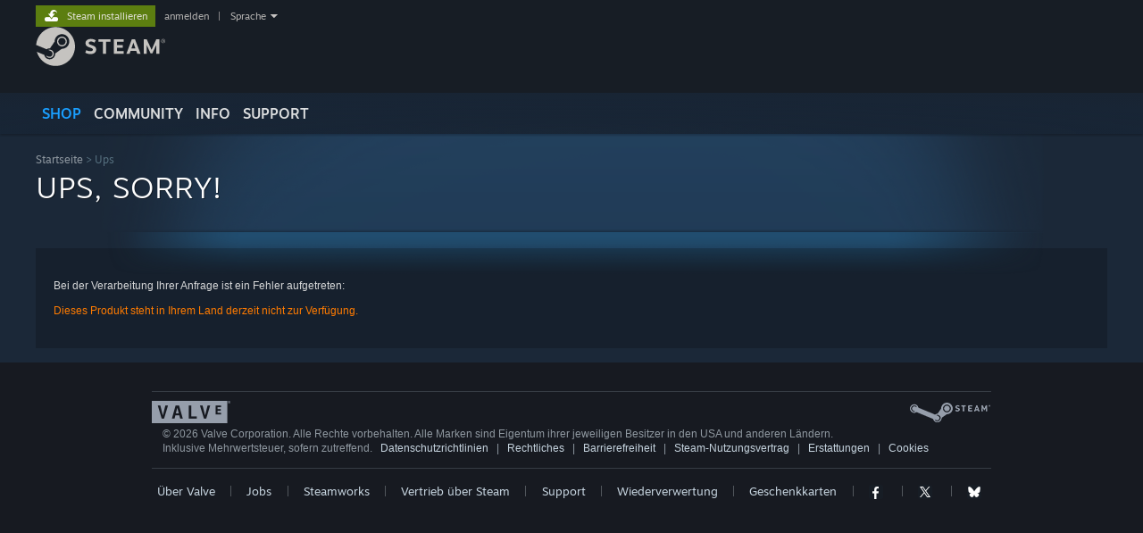

--- FILE ---
content_type: text/css;charset=UTF-8
request_url: https://store.fastly.steamstatic.com/public/css/v6/error.css?v=ZmieGqNUYlYe&l=german&_cdn=fastly
body_size: -194
content:
#main {
	position: relative;
}
.page_title_area {
	padding-top: 16px;
}
.page_name {
	position: relative;
	font-size: 30px;
	color: #d6d7d8;
	margin-bottom: 16px;
	overflow: hidden;
}

.page_name .blockbg {
	height: 40px;
	background-color:#ff7b00;
	color:#000000;
}

#error_box {
	background-color:rgba(0,0,0,0.2);

	padding:35px 20px 35px 20px;
	color: #d6d7d8;
}

.error {
	color:#ff7b00;
}
